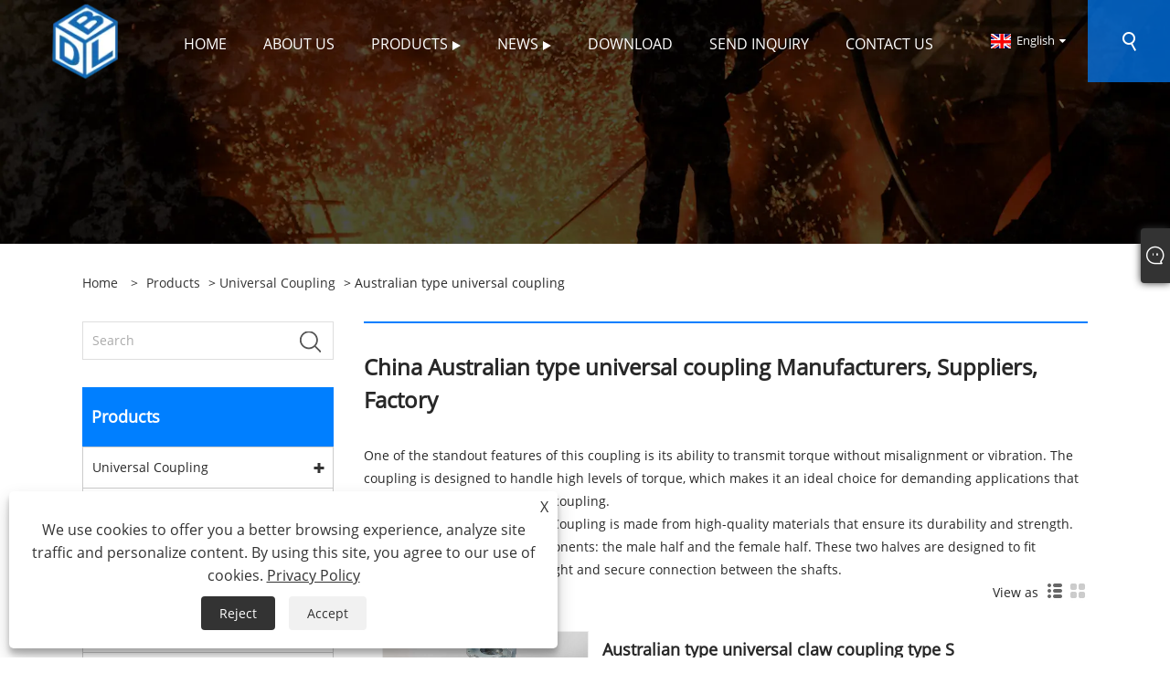

--- FILE ---
content_type: text/html; charset=utf-8
request_url: https://www.airhosecoupling.com/australian-type-universal-coupling
body_size: 7440
content:

<!DOCTYPE html>
<html xmlns="https://www.w3.org/1999/xhtml"  lang="en">
<head>
    <meta http-equiv="Content-Type" content="text/html; charset=utf-8">
    <meta name="viewport" content="width=device-width, initial-scale=1, minimum-scale=1, maximum-scale=1">
    
<title>China Australian type universal coupling Suppliers, Manufacturers and Factory - BDL</title>
<meta name="keywords" content="Australian type universal coupling, China, Manufacturers, Suppliers, Wholesale, Buy, Factory, Low Price" />
<meta name="description" content="As a professional Australian type universal coupling manufacturers and suppliers in China, You can rest assured to wholesale Australian type universal coupling from us. Buy high quality product from our factory, Can provide you at a low price." />
<link rel="shortcut icon" href="/upload/7107/20230427133225494643.ico" type="image/x-icon" />
<!-- Google tag (gtag.js) -->
<script async src="https://www.googletagmanager.com/gtag/js?id=G-W6K3WY58MW"></script>
<script>
  window.dataLayer = window.dataLayer || [];
  function gtag(){dataLayer.push(arguments);}
  gtag('js', new Date());

  gtag('config', 'G-W6K3WY58MW');
</script>
<link rel="dns-prefetch" href="https://style.trade-cloud.com.cn" />
<link rel="dns-prefetch" href="https://i.trade-cloud.com.cn" />
    <meta property="og:type" content="product" />
    <meta property="og:title" content="Australian type universal coupling" />
    <meta property="og:description" content="As a professional Australian type universal coupling manufacturers and suppliers in China, You can rest assured to wholesale Australian type universal coupling from us. Buy high quality product from our factory, Can provide you at a low price." />
    <meta property="og:url" content="https://www.airhosecoupling.com/australian-type-universal-coupling" />
    <meta property="og:site_name" content="Cixi Beideli Pipe Fitting Co.,Ltd." />
    <meta property="og:image" content="https://www.airhosecoupling.com/upload/7107/australian-type-universal-claw-coupling-type-s_598419.png" />
    
    <link href="https://www.airhosecoupling.com/australian-type-universal-coupling" rel="canonical" />
    <script type="application/ld+json">[
  {
    "@context": "https://schema.org/",
    "@type": "BreadcrumbList",
    "ItemListElement": [
      {
        "@type": "ListItem",
        "Name": "Home",
        "Position": 1,
        "Item": "https://www.airhosecoupling.com/"
      },
      {
        "@type": "ListItem",
        "Name": "Products",
        "Position": 2,
        "Item": "https://www.airhosecoupling.com/products.html"
      },
      {
        "@type": "ListItem",
        "Name": "Universal Coupling",
        "Position": 3,
        "Item": "https://www.airhosecoupling.com/uiniversal-coupling"
      },
      {
        "@type": "ListItem",
        "Name": "Australian type universal coupling",
        "Position": 4,
        "Item": "https://www.airhosecoupling.com/australian-type-universal-coupling"
      }
    ]
  },
  {
    "@context": "https://schema.org/",
    "@type": "Product",
    "@id": "https://www.airhosecoupling.com/australian-type-universal-claw-coupling-type-s.html",
    "Name": "Australian type universal claw coupling type S",
    "Image": "https://www.airhosecoupling.com/upload/7107/australian-type-universal-claw-coupling-type-s_598419.png",
    "Offers": {
      "@type": "AggregateOffer",
      "OfferCount": 1,
      "PriceCurrency": "USD",
      "LowPrice": 0.0,
      "HighPrice": 0.0,
      "Price": 0.0
    }
  },
  {
    "@context": "https://schema.org/",
    "@type": "Product",
    "@id": "https://www.airhosecoupling.com/australian-type-universal-claw-coupling-type-a.html",
    "Name": "Australian type universal claw coupling type A",
    "Image": "https://www.airhosecoupling.com/upload/7107/australian-type-universal-claw-coupling-type-a_184940.jpg",
    "Offers": {
      "@type": "AggregateOffer",
      "OfferCount": 1,
      "PriceCurrency": "USD",
      "LowPrice": 0.0,
      "HighPrice": 0.0,
      "Price": 0.0
    }
  },
  {
    "@context": "https://schema.org/",
    "@type": "Product",
    "@id": "https://www.airhosecoupling.com/australian-type-universal-claw-coupling-male-thread.html",
    "Name": "Australian type universal claw coupling male thread",
    "Image": "https://www.airhosecoupling.com/upload/7107/australian-type-universal-claw-coupling-male-thread_901254.jpg",
    "Offers": {
      "@type": "AggregateOffer",
      "OfferCount": 1,
      "PriceCurrency": "USD",
      "LowPrice": 0.0,
      "HighPrice": 0.0,
      "Price": 0.0
    }
  },
  {
    "@context": "https://schema.org/",
    "@type": "Product",
    "@id": "https://www.airhosecoupling.com/australian-type-universal-claw-coupling-hosetail.html",
    "Name": "Australian type universal claw coupling hosetail",
    "Image": "https://www.airhosecoupling.com/upload/7107/australian-type-universal-claw-coupling-hosetail_731949.jpg",
    "Offers": {
      "@type": "AggregateOffer",
      "OfferCount": 1,
      "PriceCurrency": "USD",
      "LowPrice": 0.0,
      "HighPrice": 0.0,
      "Price": 0.0
    }
  }
]</script>
    <link rel="alternate" hreflang="en"  href="https://www.airhosecoupling.com/australian-type-universal-coupling"/>
<link rel="alternate" hreflang="x-default"  href="https://www.airhosecoupling.com/australian-type-universal-coupling"/>
<link rel="alternate" hreflang="es"  href="https://es.airhosecoupling.com/australian-type-universal-coupling"/>
<link rel="alternate" hreflang="pt"  href="https://pt.airhosecoupling.com/australian-type-universal-coupling"/>
<link rel="alternate" hreflang="ru"  href="https://ru.airhosecoupling.com/australian-type-universal-coupling"/>
<link rel="alternate" hreflang="fr"  href="https://fr.airhosecoupling.com/australian-type-universal-coupling"/>
<link rel="alternate" hreflang="ja"  href="https://ja.airhosecoupling.com/australian-type-universal-coupling"/>
<link rel="alternate" hreflang="de"  href="https://de.airhosecoupling.com/australian-type-universal-coupling"/>
<link rel="alternate" hreflang="vi"  href="https://vi.airhosecoupling.com/australian-type-universal-coupling"/>
<link rel="alternate" hreflang="it"  href="https://it.airhosecoupling.com/australian-type-universal-coupling"/>
<link rel="alternate" hreflang="nl"  href="https://nl.airhosecoupling.com/australian-type-universal-coupling"/>
<link rel="alternate" hreflang="th"  href="https://th.airhosecoupling.com/australian-type-universal-coupling"/>
<link rel="alternate" hreflang="pl"  href="https://pl.airhosecoupling.com/australian-type-universal-coupling"/>
<link rel="alternate" hreflang="ko"  href="https://ko.airhosecoupling.com/australian-type-universal-coupling"/>
<link rel="alternate" hreflang="sv"  href="https://sv.airhosecoupling.com/australian-type-universal-coupling"/>
<link rel="alternate" hreflang="hu"  href="https://hu.airhosecoupling.com/australian-type-universal-coupling"/>
<link rel="alternate" hreflang="ms"  href="https://ms.airhosecoupling.com/australian-type-universal-coupling"/>
<link rel="alternate" hreflang="bn"  href="https://bn.airhosecoupling.com/australian-type-universal-coupling"/>
<link rel="alternate" hreflang="da"  href="https://da.airhosecoupling.com/australian-type-universal-coupling"/>
<link rel="alternate" hreflang="fi"  href="https://fi.airhosecoupling.com/australian-type-universal-coupling"/>
<link rel="alternate" hreflang="hi"  href="https://hi.airhosecoupling.com/australian-type-universal-coupling"/>

    
<link rel="stylesheet" id="css" type="text/css" href="https://style.trade-cloud.com.cn/Template/204/cyanblue/css/style.css">
<link rel="stylesheet" type="text/css" href="https://style.trade-cloud.com.cn/Template/204/css/font-awesome.min.css">
<link rel="stylesheet" id="css" type="text/css" href="https://style.trade-cloud.com.cn/Template/204/fonts/iconfont.css">
<link rel="stylesheet" id="css" type="text/css" href="https://style.trade-cloud.com.cn/Template/204/cyanblue/css/im.css">
<link rel="stylesheet" id="css" type="text/css" href="https://style.trade-cloud.com.cn/Template/204/css/mobile.css">
<link rel="stylesheet" id="css" type="text/css" href="https://style.trade-cloud.com.cn/Template/204/css/links.css">
<link rel="stylesheet" type="text/css" href="https://style.trade-cloud.com.cn/Template/204/css/language.css">

    <link type="text/css" rel="stylesheet" href="https://style.trade-cloud.com.cn/Template/204/cyanblue/css/product.css" />
    <link rel="stylesheet" type="text/css" href="https://style.trade-cloud.com.cn/Template/204/cyanblue/css/product_mobile.css">
    <link rel="stylesheet" type="text/css" href="/css/poorder.css">
    <script src="https://style.trade-cloud.com.cn/Template/204/js/jquery.min.js"></script>
    <!--    <script type="text/javascript" src="https://style.trade-cloud.com.cn/Template/204/js/jquery-1.9.1.min.js"></script>-->
    <script type="text/javascript" src="https://style.trade-cloud.com.cn/Template/204/js/owl.carousel.js"></script>
    <script type="text/javascript" src="/js/book.js?v=0.04"></script>
    <link type="text/css" rel="stylesheet" href="/css/inside.css" />
</head>
<body>
    <div class="container">
        
<header class="web_head index_web_head">
    <section class="head_layer">
        <div class="layout">
            <figure class="logo">
                <a href="/" title="Cixi Beideli Pipe Fitting Co.,Ltd."><img src="/upload/7107/20230418103232778345.webp" alt="Cixi Beideli Pipe Fitting Co.,Ltd."></a>
            </figure>
            <nav class="nav_wrap">
                <ul class="head_nav">
                    <li><a href="/" title="Home"><em>Home</em></a></li><li><a href="/about.html" title="About Us"><em>About Us</em></a></li><li><a href="/products.html" title="Products"><em>Products</em></a><ul><li><a title="Universal Coupling" href="/uiniversal-coupling"><em>Universal Coupling</em></a><ul><li><a title="American Type Universal Coupling" href="/american-type-universal-coupling"><em>American Type Universal Coupling</em></a></li><li><a title="European Type Universal Coupling" href="/european-type-universal-coupling"><em>European Type Universal Coupling</em></a></li><li><a title="Australian type universal coupling" href="/australian-type-universal-coupling"><em>Australian type universal coupling</em></a></li></ul></li><li><a title="Hose Clamp" href="/hose-clamp"><em>Hose Clamp</em></a><ul><li><a title="Double Bolt Clamp" href="/double-bolt-clamp"><em>Double Bolt Clamp</em></a></li><li><a title="Interlock Clamp" href="/interlock-clamp"><em>Interlock Clamp</em></a></li><li><a title="Spiral clamp" href="/spiral-clamp"><em>Spiral clamp</em></a></li><li><a title="Superior single bolt Clamp" href="/superior-single-bolt-clamp"><em>Superior single bolt Clamp</em></a></li><li><a title="DIN 2817 safety clamp" href="/din-2817-safety-clamp"><em>DIN 2817 safety clamp</em></a></li></ul></li><li><a title="Ground Joint Coupling" href="/ground-joint-coupling"><em>Ground Joint Coupling</em></a></li><li><a title="Camlock Coupling" href="/camlock-coupling"><em>Camlock Coupling</em></a></li><li><a title="Sandblast coupling" href="/sandblast-coupling"><em>Sandblast coupling</em></a></li><li><a title="Foot valve" href="/foot-valve"><em>Foot valve</em></a></li><li><a title="Whipcheck safety cable" href="/whipcheck-safety-cable"><em>Whipcheck safety cable</em></a></li><li><a title="Spanner and Hydrant Wrenches" href="/spanner-and-hydrant-wrenches"><em>Spanner and Hydrant Wrenches</em></a></li><li><a title="DIN3238 claw coupling" href="/din3238-claw-coupling"><em>DIN3238 claw coupling</em></a></li></ul></li><li><a href="/news.html" title="News"><em>News</em></a><ul><li><a title="Company News" href="/news-1.html"><em>Company News</em></a></li><li><a title="Industry News" href="/news-2.html"><em>Industry News</em></a></li></ul></li><li><a href="/download.html" title="Download"><em>Download</em></a></li><li><a href="/message.html" title="Send Inquiry"><em>Send Inquiry</em></a></li><li><a href="/contact.html" title="Contact Us"><em>Contact Us</em></a></li>
                </ul>
            </nav>
            <div class="head_right">
                <div class="change-language ensemble">
                    <div class="change-language-title medium-title">
                        <div class="language-flag language-flag-en"><a title="English" href="javascript:;"><b class="country-flag"></b><span>English</span> </a></div>
                    </div>
                    <div class="change-language-cont sub-content"></div>
                </div>
                <span id="btn-search" class="btn--search"></span>
            </div>
            <ul class="prisna-wp-translate-seo" id="prisna-translator-seo">
                <li class="language-flag language-flag-en"><a title="English" href="https://www.airhosecoupling.com"><b class="country-flag"></b><span>English</span></a></li><li class="language-flag language-flag-es"><a title="Español" href="//es.airhosecoupling.com"><b class="country-flag"></b><span>Español</span></a></li><li class="language-flag language-flag-pt"><a title="Português" href="//pt.airhosecoupling.com"><b class="country-flag"></b><span>Português</span></a></li><li class="language-flag language-flag-ru"><a title="русский" href="//ru.airhosecoupling.com"><b class="country-flag"></b><span>русский</span></a></li><li class="language-flag language-flag-fr"><a title="Français" href="//fr.airhosecoupling.com"><b class="country-flag"></b><span>Français</span></a></li><li class="language-flag language-flag-ja"><a title="日本語" href="//ja.airhosecoupling.com"><b class="country-flag"></b><span>日本語</span></a></li><li class="language-flag language-flag-de"><a title="Deutsch" href="//de.airhosecoupling.com"><b class="country-flag"></b><span>Deutsch</span></a></li><li class="language-flag language-flag-vi"><a title="tiếng Việt" href="//vi.airhosecoupling.com"><b class="country-flag"></b><span>tiếng Việt</span></a></li><li class="language-flag language-flag-it"><a title="Italiano" href="//it.airhosecoupling.com"><b class="country-flag"></b><span>Italiano</span></a></li><li class="language-flag language-flag-nl"><a title="Nederlands" href="//nl.airhosecoupling.com"><b class="country-flag"></b><span>Nederlands</span></a></li><li class="language-flag language-flag-th"><a title="ภาษาไทย" href="//th.airhosecoupling.com"><b class="country-flag"></b><span>ภาษาไทย</span></a></li><li class="language-flag language-flag-pl"><a title="Polski" href="//pl.airhosecoupling.com"><b class="country-flag"></b><span>Polski</span></a></li><li class="language-flag language-flag-ko"><a title="한국어" href="//ko.airhosecoupling.com"><b class="country-flag"></b><span>한국어</span></a></li><li class="language-flag language-flag-sv"><a title="Svenska" href="//sv.airhosecoupling.com"><b class="country-flag"></b><span>Svenska</span></a></li><li class="language-flag language-flag-hu"><a title="magyar" href="//hu.airhosecoupling.com"><b class="country-flag"></b><span>magyar</span></a></li><li class="language-flag language-flag-ms"><a title="Malay" href="//ms.airhosecoupling.com"><b class="country-flag"></b><span>Malay</span></a></li><li class="language-flag language-flag-bn"><a title="বাংলা ভাষার" href="//bn.airhosecoupling.com"><b class="country-flag"></b><span>বাংলা ভাষার</span></a></li><li class="language-flag language-flag-da"><a title="Dansk" href="//da.airhosecoupling.com"><b class="country-flag"></b><span>Dansk</span></a></li><li class="language-flag language-flag-fi"><a title="Suomi" href="//fi.airhosecoupling.com"><b class="country-flag"></b><span>Suomi</span></a></li><li class="language-flag language-flag-hi"><a title="हिन्दी" href="//hi.airhosecoupling.com"><b class="country-flag"></b><span>हिन्दी</span></a></li>
            </ul>
        </div>
    </section>
</header>


        <div class="banner page-banner" id="body">
            <div class="page-bannertxt">
                </div>
            <a class="item"><img src="/upload/7107/20230417164303557387.webp" alt="Products" /></a>
        </div>
        <div class="block">
            <div class="layout">
                <div class="layout-mobile">
                    <div class="position">
                        <span><a class="home" href="/"> <i class="icon-home" >Home</i></a></span>
                        <span>></span>
                        <a href="/products.html">Products</a> > <a href="https://www.airhosecoupling.com/uiniversal-coupling">Universal Coupling</a>  > Australian type universal coupling
                    </div>



                    

                    <div class="product-left">
                        <form class="left-search" action="/products.html" method="get">
                            <input class="search-t" name="search" placeholder="Search">
                            <input class="search-b" type="submit" value="">
                        </form>
                        <div class="product-nav">
                            <div class="lefttitle">Products</div>
                            <ul>
                                <li><a href="/uiniversal-coupling">Universal Coupling</a><span></span><ul><li><a href="/american-type-universal-coupling">American Type Universal Coupling</a></li><li><a href="/european-type-universal-coupling">European Type Universal Coupling</a></li><li><a href="/australian-type-universal-coupling">Australian type universal coupling</a></li></ul></li><li><a href="/hose-clamp">Hose Clamp</a><span></span><ul><li><a href="/double-bolt-clamp">Double Bolt Clamp</a></li><li><a href="/interlock-clamp">Interlock Clamp</a></li><li><a href="/spiral-clamp">Spiral clamp</a></li><li><a href="/superior-single-bolt-clamp">Superior single bolt Clamp</a></li><li><a href="/din-2817-safety-clamp">DIN 2817 safety clamp</a></li></ul></li><li><a href="/ground-joint-coupling">Ground Joint Coupling</a></li><li><a href="/camlock-coupling">Camlock Coupling</a></li><li><a href="/sandblast-coupling">Sandblast coupling</a></li><li><a href="/foot-valve">Foot valve</a></li><li><a href="/whipcheck-safety-cable">Whipcheck safety cable</a></li><li><a href="/spanner-and-hydrant-wrenches">Spanner and Hydrant Wrenches</a></li><li><a href="/din3238-claw-coupling">DIN3238 claw coupling</a></li>
                            </ul>
                        </div>
                        
<div class="product-list">
    <div class="lefttitle">New Products</div>
    <ul>
        <li><a href="/boss-coupling.html" title="Boss coupling"><img src="/upload/7107/boss-coupling_859984.png" alt="Boss coupling" title="Boss coupling" ><span>Boss coupling</span></a></li><li><a href="/heavy-duty-interlock-clamp.html" title="Heavy duty interlock clamp"><img src="/upload/7107/heavy-duty-interlock-clamp_650251.jpg" alt="Heavy duty interlock clamp" title="Heavy duty interlock clamp" ><span>Heavy duty interlock clamp</span></a></li><li><a href="/right-clockwise-spiral-clamp.html" title="Right clockwise spiral clamp"><img src="/upload/7107/right-clockwise-spiral-clamp_184158.jpg" alt="Right clockwise spiral clamp" title="Right clockwise spiral clamp" ><span>Right clockwise spiral clamp</span></a></li><li><a href="/australian-type-universal-claw-coupling-hosetail.html" title="Australian type universal claw coupling hosetail"><img src="/upload/7107/australian-type-universal-claw-coupling-hosetail_731949.jpg" alt="Australian type universal claw coupling hosetail" title="Australian type universal claw coupling hosetail" ><span>Australian type universal claw coupling hosetail</span></a></li>
        <li><a class="btn" href="/products.html"><span>All new products</span></a></li>
    </ul>
</div>

                    </div>

                    <div class="product-right">
                        <h1>China Australian type universal coupling Manufacturers, Suppliers, Factory</h1>
                        <div class="product-in">
                            <p>
	One of the standout features of this coupling is its ability to transmit torque without misalignment or vibration. The coupling is designed to handle high levels of torque, which makes it an ideal choice for demanding applications that require a reliable, long-lasting coupling.
</p>
<p>
	The Australian Type Universal Coupling is made from high-quality materials that ensure its durability and strength. It's made up of two main components: the male half and the female half. These two halves are designed to fit perfectly together, creating a tight and secure connection between the shafts.
</p>
                        </div>
                        <div class="poorder">
                            <dl class="tab-list">
                                <dt>View as&nbsp;&nbsp;</dt>
                                <dd class="list"><span class="current" id="ert"></span></dd>
                                &nbsp;<dd class="list1">
                                    <span class="" id="uioi"></span>

                                </dd>
                            </dl>
                        </div>
                        <div class="product-list">
                            <div class="product-item"><div class="product-img"><a href="/australian-type-universal-claw-coupling-type-s.html" title="Australian type universal claw coupling type S"><img src="/upload/7107/australian-type-universal-claw-coupling-type-s_598419.png" alt="Australian type universal claw coupling type S" title="Australian type universal claw coupling type S" onerror="this.src='https://i.trade-cloud.com.cn/images/noimage.gif'" /></a></div><div class="product-info"><h2><a href="/australian-type-universal-claw-coupling-type-s.html" title="Australian type universal claw coupling type S" >Australian type universal claw coupling type S</a></h2><p>Cixi Beideli pipe fitting Co. Ltd. as a professional Australian type  universal claw coupling type S maunufacture,we would like to provide you Australian type universal claw coupling type S with low price and good quality.The following is the indroduction to Australian type universal claw coupling type S,I hope to help you better understand Australian type universal claw coupling type S.Welcome new and old customers to continue to cooperate with us to create a better future together!</p><a class="btn" href="/australian-type-universal-claw-coupling-type-s.html" title="Australian type universal claw coupling type S">Read More</a><a class="btn" href="/message.html" title="Australian type universal claw coupling type S" onclick="Inqury_click('569')">Send Inquiry</a></div></div><div class="product-item"><div class="product-img"><a href="/australian-type-universal-claw-coupling-type-a.html" title="Australian type universal claw coupling type A"><img src="/upload/7107/australian-type-universal-claw-coupling-type-a_184940.jpg" alt="Australian type universal claw coupling type A" title="Australian type universal claw coupling type A" onerror="this.src='https://i.trade-cloud.com.cn/images/noimage.gif'" /></a></div><div class="product-info"><h2><a href="/australian-type-universal-claw-coupling-type-a.html" title="Australian type universal claw coupling type A" >Australian type universal claw coupling type A</a></h2><p>Cixi Beideli pipe fitting Co. Ltd. was set up formally in 2004,as one of the professional China Australian type universal claw coupling type A manufactures and factory. We are strong strength and complete management.Also we have the a casting factory and a machining factory.We mainly deal I making Australian type universal claw coupling type A and type S and so on.We stick to the principal of quality orientation and customer priority,we sincerely welcome your letters,calls and investigations for business cooperation. We assure you of our high quality services at all time.</p><a class="btn" href="/australian-type-universal-claw-coupling-type-a.html" title="Australian type universal claw coupling type A">Read More</a><a class="btn" href="/message.html" title="Australian type universal claw coupling type A" onclick="Inqury_click('561')">Send Inquiry</a></div></div><div class="product-item"><div class="product-img"><a href="/australian-type-universal-claw-coupling-male-thread.html" title="Australian type universal claw coupling male thread"><img src="/upload/7107/australian-type-universal-claw-coupling-male-thread_901254.jpg" alt="Australian type universal claw coupling male thread" title="Australian type universal claw coupling male thread" onerror="this.src='https://i.trade-cloud.com.cn/images/noimage.gif'" /></a></div><div class="product-info"><h2><a href="/australian-type-universal-claw-coupling-male-thread.html" title="Australian type universal claw coupling male thread" >Australian type universal claw coupling male thread</a></h2><p>Cixi Beideli pipe fitting Co. Ltd. is a professional China Australian type universal claw coupling male thread manufacture and supplier. We make Australian type universal claw coupling male thread more than 20 years and supply to many Australian customers with best quality and best price.If you are looking for the best Australian type universal claw coupling male thread with low price,contact us now.</p><a class="btn" href="/australian-type-universal-claw-coupling-male-thread.html" title="Australian type universal claw coupling male thread">Read More</a><a class="btn" href="/message.html" title="Australian type universal claw coupling male thread" onclick="Inqury_click('28')">Send Inquiry</a></div></div><div class="product-item"><div class="product-img"><a href="/australian-type-universal-claw-coupling-hosetail.html" title="Australian type universal claw coupling hosetail"><img src="/upload/7107/australian-type-universal-claw-coupling-hosetail_731949.jpg" alt="Australian type universal claw coupling hosetail" title="Australian type universal claw coupling hosetail" onerror="this.src='https://i.trade-cloud.com.cn/images/noimage.gif'" /></a></div><div class="product-info"><h2><a href="/australian-type-universal-claw-coupling-hosetail.html" title="Australian type universal claw coupling hosetail" >Australian type universal claw coupling hosetail</a></h2><p>Cixi Beideli pipe fitting Co. Ltd.is a munufacture for Australian type universal claw coupling hosetail more than 20 years.Our Australian type universal claw coupling hosetail made in cabon steel with nice surface and high pressure.We have our own foundry,so we also have good price.We have both type A and type S Australian type universal claw coupling hosetail.Welcome to visit our factory.</p><a class="btn" href="/australian-type-universal-claw-coupling-hosetail.html" title="Australian type universal claw coupling hosetail">Read More</a><a class="btn" href="/message.html" title="Australian type universal claw coupling hosetail" onclick="Inqury_click('25')">Send Inquiry</a></div></div>
                        </div>
                        <div class="page">
                            <a><</a><a class="current">1</a><a >></a>
                        </div>
                        <div class="protip">
                            
                        </div>
                        <div class="maeta">
                            Welcome to wholesale and buy Australian type universal coupling from our factory. BDL is one of the professional Australian type universal coupling manufacturers and suppliers in China.Welcome to our company to provide you with a low price for you. 
                        </div>
                    </div>

                    



        
                </div>
                <div style="clear: both;"></div>
            </div>
        </div>
        <script type="text/javascript">
            $(".block .product-left .product-nav ul span").each(function () {
                $(this).click(function () {
                    if ($(this).siblings("ul").css("display") == "none") {
                        $(this).css("background-image", "url(https://i.trade-cloud.com.cn/NewImages/images/product_02.png)");
                        $(this).siblings("ul").slideDown(500);

                    } else {
                        $(this).css("background-image", "url(https://i.trade-cloud.com.cn/NewImages/images/product_01.png)");
                        $(this).siblings("ul").slideUp(500);
                    }
                })
            });
            $(".block .product-left .product-list h3").click(function () {
                if ($(this).siblings("ul").css("display") == "none") {
                    $(this).siblings("ul").slideDown(500);
                } else {
                    $(this).siblings("ul").slideUp(500);
                }
            });
			$(".lefttitle").click(function(){
		$(".product-list").toggleClass("bnu");
		});
	
        </script>
        <script type="text/javascript">
            $(document).ready(function () {

                $("#uioi").click(function () {
                    $(".product-list").addClass("show-detail");
                    $(".list span").removeClass("current");
                    $(".list1 span").addClass("current");

                    setCookie("prolist", "1", 30);

                });

                $("#ert").click(function () {
                    $(".product-list").removeClass("show-detail");
                    $(".list span").addClass("current");
                    $(".list1 span").removeClass("current");

                    setCookie("prolist", "0", 30);
                });


            });
            function setCookie(cname, cvalue, exdays) {
                var d = new Date();
                d.setTime(d.getTime() + (exdays * 24 * 60 * 60 * 1000));
                var expires = "expires=" + d.toGMTString();
                document.cookie = cname + "=" + cvalue + "; " + expires;
            }
            function getCookie(cname) {
                var name = cname + "=";
                var ca = document.cookie.split(';');
                for (var i = 0; i < ca.length; i++) {
                    var c = ca[i].trim();
                    if (c.indexOf(name) == 0) { return c.substring(name.length, c.length); }
                }
                return "";
            }
        </script>
        
<footer class="web_footer">
    <section class="foot_service">
        <div class="layout">
            <div class="foot_left">
                <figure class="foot_logo">
                    <img src="/upload/7107/20230418103232778345.webp" alt="Cixi Beideli Pipe Fitting Co.,Ltd.">
                </figure>
                <address class="foot_contact_list">
                    <ul>
                        <li class="contact_item">
                            <div class="contact_txt">
                                <span class="item_label">Tel：</span>
                                <span class="item_val"><a href="tel:+86-574-63256658">+86-574-63256658</a></span>
                            </div>
                        </li>
                        <li class="contact_item">
                            <div class="contact_txt">
                                <span class="item_label">Email：</span>
                                <span class="item_val"><a href="/message.html">sales@chinacoupling.com.cn</a></span>
                            </div>
                        </li>
                        <li class="contact_item clear">
                            <div class="contact_txt">
                                <span class="item_label">Address：</span>
                                <span class="item_val">Mayan Village, Henghe Town, Cixi City</span>
                            </div>
                        </li>
                    </ul>
                </address>
            </div>
            <div class="foot_right">
                <div class="company_subscribe">
                    <h3 class="subscribe_title">Send Inquiry</h3>
                    <p style="margin-top: 10px;">
                        Welcome to our website! For inquiries about our products or pricelist, please leave your email to us and we will be in touch within 24 hours.</p>
                    <div class="learn_more">
                        <a href="/message.html" class="button">Inquiry Now</a>
                    </div>
                </div>
            </div>
        </div>
    </section>
    <section class="foot_bar">
        <div class="layout">
            <ul class="foot_sns">
                <li><a href="https://api.whatsapp.com/send?phone=8618668274573&text=Hello" target="_blank" rel="nofollow" class="Whatsapp" title="Whatsapp"><span class="iconfont icon-whatsapp"></span></a></li>
            </ul>
            <ul class="foot-link">
                <li><a href="/links.html">Links</a></li>
                <li><a href="/sitemap.html">Sitemap</a></li>
                <li><a href="/rss.xml">RSS</a></li>
                <li><a href="/sitemap.xml">XML</a></li>
                <li><a href="/privacy-policy.html" rel="nofollow" target="_blank" title="Privacy Policy">Privacy Policy</a></li>
            </ul>

            <div class="copyright">
                Copyright © 2023 Cixi Beideli Pipe Fitting Co.,Ltd. - Universal Coupling, Double Bolt Clamp, Ground Joint Coupling - All Rights Reserved
            </div>
        </div>
    </section>
</footer>
<style>
.index_product .product_item .item_title {
    height: 50px;
}
.index_product .product_item .item_title a {
    height: auto;
    padding: 0;
}
.index_product .product_item .item_title {
    font-size: 18px;
    text-transform: capitalize;
}
.opt h4{
    font-size: 16px;
    font-weight: 600;
    padding: 15px 0;
}
.opt table{
width:100%;
border-collapse: collapse;
border: 1px solid #777;
}
.opt table td {
    padding: 5px;
    border: 1px solid #777;
    width: 33.33%;
    text-align: center;
}
.main table td p, .main table th p, table td p, table th p {
    margin: 0;
    padding: 5px;
    color: #333;
    font-size: 14px;
    line-height: 1.3;
}
.fac-img img {
    width: 49%;
    margin: 0.5%;
}
.item_info p{display: none;}
</style><script id="test" type="text/javascript"></script><script type="text/javascript">document.getElementById("test").src="//www.airhosecoupling.com/IPCount/stat.aspx?ID=7107";</script>
    </div>
    


<link href="/OnlineService/11/css/im.css" rel="stylesheet" />
<div class="im">
    <style>
        img {
            border: none;
            max-width: 100%;
        }
    </style>
    <label class="im-l" for="select"><i class="iconfont icon-xiaoxi21"></i></label>
    <input type="checkbox" id="select">
    <div class="box">
        <ul>
          <li><a class="ri_Email" href="/message.html" title="sales@chinacoupling.com.cn" target="_blank"><img style="width:25px;" src="/OnlineService/11/images/e-mail.webp" alt="E-mail" /><span>Manager Wu</span></a></li><li><a class="ri_WhatsApp" href="https://api.whatsapp.com/send?phone=8618668274573&text=Hello" title="8618668274573" target="_blank"><img style="width:25px;" src="/OnlineService/11/images/whatsapp.webp" alt="Whatsapp" /><span>Manager Wu</span></a></li> 
            <li style="padding:5px"><img src="/upload/7107/20230427133149811343.png" alt="QR" /></li>
        </ul>
    </div>
</div>




<div class="web-search">
    <b id="btn-search-close" class="btn--search-close"></b>
    <div style="width: 100%">
        <div class="head-search">
            <form class="" action="/products.html">
                <input class="search-ipt" name="search" placeholder="Start Typing...">
                <input class="search-btn" type="button">
                <span class="search-attr">Hit enter to search or ESC to close</span>
            </form>
        </div>
    </div>
</div>
<script src="https://style.trade-cloud.com.cn/Template/204/js/common.js"></script>
<script type="text/javascript">
    $(function () {
        $(".privacy-close").click(function () {
            $("#privacy-prompt").css("display", "none");
        });
    });
</script>
<div class="privacy-prompt" id="privacy-prompt">
    <div class="privacy-close">X</div>
    <div class="text">
           We use cookies to offer you a better browsing experience, analyze site traffic and personalize content. By using this site, you agree to our use of cookies. 
        <a href="/privacy-policy.html" rel='nofollow' target="_blank">Privacy Policy</a>
    </div>
    <div class="agree-btns">
        <a class="agree-btn" onclick="myFunction()" id="reject-btn" href="javascript:;">Reject
        </a>
        <a class="agree-btn" onclick="closeclick()" style="margin-left: 15px;" id="agree-btn" href="javascript:;">Accept
        </a>
    </div>
</div>
<link href="/css/privacy.css" rel="stylesheet" type="text/css" />
<script src="/js/privacy.js"></script>

<script defer src="https://static.cloudflareinsights.com/beacon.min.js/vcd15cbe7772f49c399c6a5babf22c1241717689176015" integrity="sha512-ZpsOmlRQV6y907TI0dKBHq9Md29nnaEIPlkf84rnaERnq6zvWvPUqr2ft8M1aS28oN72PdrCzSjY4U6VaAw1EQ==" data-cf-beacon='{"version":"2024.11.0","token":"f5bab6beacdd4a3d82addccc0ccd654a","r":1,"server_timing":{"name":{"cfCacheStatus":true,"cfEdge":true,"cfExtPri":true,"cfL4":true,"cfOrigin":true,"cfSpeedBrain":true},"location_startswith":null}}' crossorigin="anonymous"></script>
</body>
</html>
